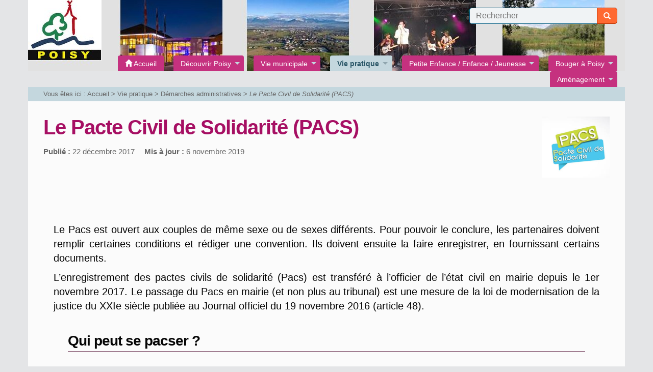

--- FILE ---
content_type: text/html; charset=utf-8
request_url: https://www.poisy.fr/Le-Pacte-Civil-de-Solidarite-PACS
body_size: 8683
content:
	
	<!doctype html>
<html class="no-js" lang="fr">
	<head>
		<meta charset="utf-8">
		
		<meta http-equiv="x-ua-compatible" content="ie=edge">
		<meta name="viewport" content="width=device-width, initial-scale=1">
	
	<link rel="icon" href="IMG/siteon0.jpg?1400623200" />
		
	
	<link rel="alternate" type="application/rss+xml" title="Syndiquer tout le site" href="spip.php?page=backend" />
	
	
<script type="text/javascript">/* <![CDATA[ */
var box_settings = {tt_img:true,sel_g:"a[type=\'image/jpeg\'],a[type=\'image/png\'],a[type=\'image/gif\'],.tuiles.diaporama > .tuile > a",sel_c:".mediabox",trans:"elastic",speed:"200",ssSpeed:"2500",maxW:"90%",maxH:"90%",minW:"400px",minH:"",opa:"0.9",str_ssStart:"Diaporama",str_ssStop:"Arrêter",str_cur:"{current}/{total}",str_prev:"Précédent",str_next:"Suivant",str_close:"Fermer",splash_url:""};
var box_settings_splash_width = "600px";
var box_settings_splash_height = "90%";
var box_settings_iframe = true;
/* ]]> */</script>
<!-- insert_head_css --><link rel='stylesheet' type='text/css' media='all' href='plugins-dist/jquery_ui/css/ui/jquery-ui.css' />
<link rel="stylesheet" href="plugins-dist/mediabox/colorbox/black-striped/colorbox.css" type="text/css" media="all" /><link rel='stylesheet' type='text/css' media='all' href='plugins-dist/porte_plume/css/barre_outils.css?1687782535' />
<link rel='stylesheet' type='text/css' media='all' href='local/cache-css/cssdyn-css_barre_outils_icones_css-9a2ca0a2.css?1688550854' />
<link rel="stylesheet" href="plugins/auto/portail74/public/squelettes/css/albums.css" type="text/css" /><script src="prive/javascript/jquery.js?1687782536" type="text/javascript"></script>

<script src="prive/javascript/jquery-migrate-3.0.1.js?1687782536" type="text/javascript"></script>

<script src="prive/javascript/jquery.form.js?1687782536" type="text/javascript"></script>

<script src="prive/javascript/jquery.autosave.js?1687782536" type="text/javascript"></script>

<script src="prive/javascript/jquery.placeholder-label.js?1687782536" type="text/javascript"></script>

<script src="prive/javascript/ajaxCallback.js?1687782536" type="text/javascript"></script>

<script src="prive/javascript/js.cookie.js?1687782536" type="text/javascript"></script>

<script src="prive/javascript/jquery.cookie.js?1687782536" type="text/javascript"></script>

<script src="plugins-dist/jquery_ui/prive/javascript/ui/jquery-ui.js?1687782535" type="text/javascript"></script>
<!-- insert_head -->
	<script src="plugins-dist/mediabox/javascript/jquery.colorbox.js?1687782535" type="text/javascript"></script>
	<script src="plugins-dist/mediabox/javascript/spip.mediabox.js?1687782535" type="text/javascript"></script><script type='text/javascript' src='plugins-dist/porte_plume/javascript/jquery.markitup_pour_spip.js?1687782535'></script>
<script type='text/javascript' src='plugins-dist/porte_plume/javascript/jquery.previsu_spip.js?1687782535'></script>
<script type='text/javascript' src='local/cache-js/jsdyn-javascript_porte_plume_start_js-4adb18ad.js?1688550854'></script>
<script type="text/javascript" src="plugins/auto/palette/v4.0.11/lib/tinyColorPicker/colors.js"></script>
<script type="text/javascript" src="plugins/auto/palette/v4.0.11/lib/tinyColorPicker/jqColorPicker.js"></script>
<script type="text/javascript" src="plugins/auto/palette/v4.0.11/javascript/palette.js"></script>

<!-- Debut CS -->
<style type="text/css">
<!--/*--><![CDATA[/*><!--*/
/* Par defaut : enveloppe_mails = -1 */

/*]]>*/-->
</style>
<!-- Fin CS -->


<!-- Debut CS -->
<script type="text/javascript"><!--
var cs_prive=window.location.pathname.match(/\/ecrire\/$/)!=null;
jQuery.fn.cs_todo=function(){return this.not('.cs_done').addClass('cs_done');};
var cs_init = function() {
	/* optimisation : 'IF(1)' */ if(!cs_prive) jQuery("a.spip_out,a.spip_url,a.spip_glossaire",this).attr("target", "_blank"); 
}
if(typeof onAjaxLoad=='function') onAjaxLoad(cs_init);
if(window.jQuery) {
var cs_sel_jQuery='';
var cs_CookiePlugin="prive/javascript/jquery.cookie.js";
jQuery(document).ready(function(){
	cs_init.apply(document);
});
}
// --></script>

<!-- Fin CS -->


<!-- début de : ckeditor_insert_head -->
<link rel='stylesheet' href='plugins/auto/ckeditor/v1.2.6/css/cked-editor.css' type='text/css' />

	<script type="application/javascript" src="https://www.poisy.fr/plugins/auto/ckeditor/v1.2.6/lib/ckeditor/ckeditor.js?1686210438"></script>
	<script type="application/javascript">CKEDITOR.config.jqueryOverrideVal=true;</script>
	<script type="application/javascript" src="https://www.poisy.fr/plugins/auto/ckeditor/v1.2.6/lib/ckeditor/adapters/jquery.js?1686210438"></script>
	<script type="application/javascript" src="local/cache-js/jsdyn-ckeditor4spip_js-92aca173.js?1688550854"></script>
	<script type="application/javascript">
$(document).ready(function(){
	function loadCKEditor() {
		// la configuration de ckeditor :
		CKEDITOR.ckeditorpath="https:\/\/www.poisy.fr\/plugins\/auto\/ckeditor\/v1.2.6\/lib\/ckeditor\/ckeditor.js";
		CKEDITOR.spipurl="https:\/\/www.poisy.fr\/spip.php";
		CKEDITOR.ckpreferedversion='4.19.1';
		CKEDITOR.ckeditmode='spip';
		CKEDITOR.ckConfig = {"minwidth":828,"vignette":200,"filebrowserSpipdocBrowseUrl":"https:\/\/www.poisy.fr\/spip.php?page=select_documents","format_tags":"h3;pre","format_h3":{"element":"h3","attributes":{"class":"spip"}},"format_pre":{"element":"pre","attributes":{"class":"spip"}},"forcePasteAsPlainText":true,"toolbar_SpipFull":[["Cut","Copy","Paste","PasteText"],["SpellChecker","Scayt"],["Undo","Redo"],["Find","Replace"],["SelectAll","RemoveFormat"],["Bold","Italic","Underline","Strike"],["Subscript","Superscript"],["NumberedList","BulletedList","Outdent","Indent"],["JustifyLeft","JustifyCenter","JustifyRight","JustifyBlock"],"\/",["Spip","Link","Unlink","Anchor"],["SpipModeles"],["Table","HorizontalRule","SpecialChar"],["Styles","Format","Font","FontSize"],["TextColor","BGColor"],["Maximize","About"]],"toolbar_SpipBasic":[["Cut","Copy","PasteText","-","Bold","Italic","Underline","-","NumberedList","BulletedList","-","Spip","Link","Unlink","-","About"]],"toolbar":"SpipFull","uiColor":"#f5f5f5","language":"fr","contentsCss":["https:\/\/www.poisy.fr\/prive\/spip_style.css?1687782536","https:\/\/www.poisy.fr\/plugins\/auto\/ckeditor\/v1.2.6\/css\/cked-editor.css?1686210438"],"font_names":"serif;sans serif;monospace;cursive;fantasy","filebrowserBrowseUrl":"https:\/\/www.poisy.fr\/spip.php?page=filebrowser&type=files","filebrowserImageBrowseLinkUrl":"https:\/\/www.poisy.fr\/spip.php?page=filebrowser&type=files","filebrowserImageBrowseUrl":"https:\/\/www.poisy.fr\/spip.php?page=filebrowser&type=images","filebrowserFlashBrowseUrl":"https:\/\/www.poisy.fr\/spip.php?page=filebrowser&type=flash","filebrowserUploadUrl":"https:\/\/www.poisy.fr\/spip.php?page=filebrowser&type=files&mode=direct","filebrowserImageUploadUrl":"https:\/\/www.poisy.fr\/spip.php?page=filebrowser&type=images&mode=direct","filebrowserFlashUploadUrl":"https:\/\/www.poisy.fr\/spip.php?page=filebrowser&type=flash&mode=direct","filebrowserWindowWidth":682,"filebrowserWindowHeight":500,"extraPlugins":"spip,spipmodeles","loadExtraPlugins":{"spip":"https:\/\/www.poisy.fr\/plugins\/auto\/ckeditor\/v1.2.6\/ckeditor-plugin\/spip\/","spipmodeles":"https:\/\/www.poisy.fr\/plugins\/auto\/ckeditor\/v1.2.6\/ckeditor-plugin\/spipmodeles\/"},"colorButton_enableMore":false,"height":500,"scayt_autoStartup":true,"scayt_sLang":"fr_FR","resize_enabled":true,"entities":false,"skin":"moono-lisa","enterMode":1,"shiftEnterMode":2,"stylesCombo_stylesSet":"spip-styles:https:\/\/www.poisy.fr\/spip.php?page=spip-styles.js","removeDialogTabs":"link:advanced","fontSize_sizes":"8\/8px;9\/9px;10\/10px;11\/11px;12\/12px;14\/14px;16\/16px;18\/18px;20\/20px;22\/22px;24\/24px;26\/26px;28\/28px;36\/36px;48\/48px;72\/72px","dialog_startupFocusTab":true,"readOnly":false,"spip_contexte":{"id":null,"type":null},"forceEnterMode":true,"removePlugins":"blockquote,div,docprops,flash,iframe,image2,newpage,pagebreak,pastefromword,placeholder,preview,print,save,showblocks,smiley,sourcearea,templates,uicolor,forms,devtools","allowedContent":true,"fullPage":false};

		var ajaxload=[{"0":"#formulaire_forum textarea[name=texte]","1":"Basic","3":"54c01556b8a644870e0ec01f26dd1541"},{"0":"textarea.crayon-active","1":"Full","3":"1c62eb7851e9eaf12196e323a2b31960"}];
		CKEDITOR.instances = [] ; // normalement aucune instances de CKEDITOR n'est valide à cet instant, on les vide.
		fullInitCKEDITOR(ajaxload) ;
	}

	if(typeof onAjaxLoad == 'function') onAjaxLoad(loadCKEditor);
	loadCKEditor();
}) ;

	</script>
<!-- fin de : ckeditor_insert_head -->

	
	<link href="plugins/auto/portail74/public/squelettes/css/normalize.css" rel="stylesheet">
	<link href="plugins/auto/portail74/public/squelettes/bootstrap/css/bootstrap.min.css" rel="stylesheet">
	<link href="plugins/auto/portail74/public/squelettes/bootstrap/css/bootstrap-theme.min.css" rel="stylesheet">
	
	
	<script src="plugins/auto/portail74/public/squelettes/js/hoverIntent.js"></script>
	<script src="plugins/auto/portail74/public/squelettes/js/superfish.min.js"></script>
	
	<script src="plugins/auto/portail74/public/squelettes/js/jquery.cycle2.min.js"></script>
	<script src="plugins/auto/portail74/public/squelettes/js/jquery.cycle2.carousel.min.js"></script>
	
	<script src="plugins/auto/portail74/public/squelettes/js/modernizr-2.8.3.min.js"></script>
	
	<link href="spip.php?page=portail74.css" rel="stylesheet">
	
	<script src="plugins/auto/portail74/public/squelettes/js/portail74.js" type="text/javascript"></script>	
	<title>Le Pacte Civil de Solidarit&#233; (PACS) - Poisy</title>
	<meta name="description" content="Le pacte civil de solidarit&#233; (Pacs) est un contrat conclu entre 2 personnes majeures, de sexe diff&#233;rent ou de m&#234;me sexe, pour organiser leur vie commune." />
	
</head>
<body>
	
	<header class="header">
	<div class="container">
		
		<h1>
			<a href="Francais">
				<img class='spip_logo spip_logos' alt="" src="local/cache-vignettes/L109xH100/siteon0-044cf.jpg?1687782632" width='109' height='100' />
				<span>
					<strong>Poisy</strong>
					<em>le village nature</em>
				</span>
			</a>
		</h1>
		
		
		
		<div class="haut">
			
			
			
			
			<form action="spip.php?page=recherche" method="get" class="formrecherche formulaire_spip">
	<input name="page" value="recherche" type="hidden"
/>
	
	<input 
		type="text" class="text"
		size="80" accesskey="4"
		autocapitalize="off" autocorrect="off"
		name="recherche" id="recherche"
		placeholder="Rechercher" value="" />
	<button type="submit" class="button">
		<span class="glyphicon glyphicon-search"></span>
		<span class="text">Recherche</span>
	</button>
</form>			
		</div>
		
		<nav class="header">
	<h2>Navigation</h2>
	
	<span class="sommaire_button"></span>
	<ul class="sommaire">
		
		<li class="accueil off">
			<a href="Francais" class="off premier">
				<span class="glyphicon glyphicon-home"></span>
				<span class="text">
				Accueil
				</span>
			</a>
		</li>
		
		
		
		<li class="off">
			<a href="Decouvrir-Poisy" 
				class="off pere">
				<span>
				Découvrir Poisy
				</span>
			</a>
				
				
				
				<ul>
					
					<li class="off">
						<a href="Poisy-le-Village-Nature" 
							class="off ">
							<span>
							Poisy, le Village Nature
							</span>
						</a>
						
						
					</li>
					
					
					
					
					<li class="off">
						<a href="Decouvrir-Poisy-par-ses-sentiers" class="off">
							<span>
							Découvrir Poisy par ses sentiers
							</span>
						</a>
					</li>
					
					<li class="off">
						<a href="Plan-des-parkings" class="off">
							<span>
							Plan de la commune
							</span>
						</a>
					</li>
					
					<li class="off">
						<a href="Tourisme-et-loisirs-592" class="off">
							<span>
							Tourisme et loisirs
							</span>
						</a>
					</li>
					
					<li class="off">
						<a href="Poisy-jumelee-avec-Pisogne-Italie" class="off">
							<span>
							Poisy jumelée avec Pisogne (Italie)
							</span>
						</a>
					</li>
					
					<li class="off">
						<a href="DeclaLoc" class="off">
							<span>
							DéclaLoc 
							</span>
						</a>
					</li>
					
				</ul>
				
				
			
		</li>
				
		
		
		<li class="off">
			<a href="Vie-municipale" 
				class="off pere">
				<span>
				Vie municipale
				</span>
			</a>
				
				
				
				<ul>
					
					<li class="off">
						<a href="La-mairie-262" 
							class="off ">
							<span>
							La mairie
							</span>
						</a>
						
						
					</li>
					
					<li class="off">
						<a href="Publication-des-actes" 
							class="off ">
							<span>
							Publication des actes administratifs
							</span>
						</a>
						
						
					</li>
					
					<li class="off">
						<a href="Organisation-et-transparence-de-la" 
							class="off ">
							<span>
							Organisation et transparence de la vie municipale
							</span>
						</a>
						
						
					</li>
					
					<li class="off">
						<a href="Bulletins-municipaux" 
							class="off ">
							<span>
							Bulletins municipaux
							</span>
						</a>
						
						
					</li>
					
					<li class="off">
						<a href="La-commune-dans-l-agglomeration" 
							class="off ">
							<span>
							La commune dans l&#8217;agglomération annécienne
							</span>
						</a>
						
						
					</li>
					
					<li class="off">
						<a href="Les-marches-publics" 
							class="off ">
							<span>
							Marchés publics
							</span>
						</a>
						
						
					</li>
					
					<li class="off">
						<a href="Offres-d-emploi" 
							class="off ">
							<span>
							Offres d&#8217;emploi
							</span>
						</a>
						
						
					</li>
					
					
					
					
				</ul>
				
				
			
		</li>
				
		
		
		<li class="on current">
			<a href="Vie-pratique" 
				class="on current pere">
				<strong>
				Vie pratique
				</strong>
			</a>
				
				
				
				<ul>
					
					<li class="on current">
						<a href="Demarches-administratives-225" 
							class="on ">
							<strong>
							Démarches administratives
							</strong>
						</a>
						
						
					</li>
					
					<li class="off">
						<a href="Police-Municipale" 
							class="off ">
							<span>
							Police Municipale
							</span>
						</a>
						
						
					</li>
					
					<li class="off">
						<a href="Actions-sociales" 
							class="off ">
							<span>
							Actions sociales et Seniors 
							</span>
						</a>
						
						
					</li>
					
					<li class="off">
						<a href="Le-Cimetiere" 
							class="off ">
							<span>
							Le Cimetière
							</span>
						</a>
						
						
					</li>
					
					<li class="off">
						<a href="Prevention-et-Securite" 
							class="off ">
							<span>
							Prévention et Sécurité
							</span>
						</a>
						
						
					</li>
					
					
					
					
					<li class="off">
						<a href="Location-de-salles-communales" class="off">
							<span>
							Location de salles communales
							</span>
						</a>
					</li>
					
					<li class="off">
						<a href="BUREAU-DE-POSTE-DE-POISY-976" class="off">
							<span>
							BUREAU DE POSTE DE POISY
							</span>
						</a>
					</li>
					
					<li class="off">
						<a href="Transports-609" class="off">
							<span>
							Transports
							</span>
						</a>
					</li>
					
				</ul>
				
				
			
		</li>
				
		
		
		<li class="off">
			<a href="Enfance-Jeunesse" 
				class="off pere">
				<span>
				Petite Enfance / Enfance / Jeunesse
				</span>
			</a>
				
				
				
				<ul>
					
					<li class="off">
						<a href="Petite-enfance" 
							class="off ">
							<span>
							Petite enfance
							</span>
						</a>
						
						
					</li>
					
					<li class="off">
						<a href="Vie-scolaire" 
							class="off ">
							<span>
							Vie scolaire
							</span>
						</a>
						
						
					</li>
					
					<li class="off">
						<a href="Services-periscolaires" 
							class="off ">
							<span>
							Services périscolaires
							</span>
						</a>
						
						
					</li>
					
					<li class="off">
						<a href="Activites-extrascolaires" 
							class="off ">
							<span>
							Activités extrascolaires
							</span>
						</a>
						
						
					</li>
					
					<li class="off">
						<a href="Le-Conseil-Municipal-des-Enfants-288" 
							class="off ">
							<span>
							Le Conseil Municipal des Enfants
							</span>
						</a>
						
						
					</li>
					
					<li class="off">
						<a href="Projets-educatifs" 
							class="off ">
							<span>
							Projets éducatifs
							</span>
						</a>
						
						
					</li>
					
					
					
					
				</ul>
				
				
			
		</li>
				
		
		
		<li class="off">
			<a href="Bouger-a-Poisy" 
				class="off pere">
				<span>
				Bouger à Poisy
				</span>
			</a>
				
				
				
				<ul>
					
					<li class="off">
						<a href="Le-Podium" 
							class="off ">
							<span>
							Le Podium
							</span>
						</a>
						
						
					</li>
					
					<li class="off">
						<a href="Bibliotheque" 
							class="off ">
							<span>
							Bibliothèque
							</span>
						</a>
						
						
					</li>
					
					<li class="off">
						<a href="Ecole-de-Musique" 
							class="off ">
							<span>
							Ecole de Musique
							</span>
						</a>
						
						
					</li>
					
					<li class="off">
						<a href="Evenements-culturels-et-festifs" 
							class="off ">
							<span>
							Evenements culturels et festifs
							</span>
						</a>
						
						
					</li>
					
					<li class="off">
						<a href="Vie-associative" 
							class="off ">
							<span>
							Vie associative
							</span>
						</a>
						
						
					</li>
					
					
					
					
				</ul>
				
				
			
		</li>
				
		
		
		<li class="off">
			<a href="Amenagement" 
				class="off pere">
				<span>
				Aménagement
				</span>
			</a>
				
				
				
				<ul>
					
					<li class="off">
						<a href="Urbanisme" 
							class="off ">
							<span>
							Urbanisme
							</span>
						</a>
						
						
					</li>
					
					<li class="off">
						<a href="Environnement" 
							class="off ">
							<span>
							Environnement
							</span>
						</a>
						
						
					</li>
					
					<li class="off">
						<a href="Actualites-amenagement" 
							class="off ">
							<span>
							Actualités aménagement /environnement 
							</span>
						</a>
						
						
					</li>
					
					<li class="off">
						<a href="Services-Techniques" 
							class="off ">
							<span>
							Services Techniques
							</span>
						</a>
						
						
					</li>
					
					<li class="off">
						<a href="Economie" 
							class="off ">
							<span>
							Economie
							</span>
						</a>
						
						
					</li>
					
					
					
					
				</ul>
				
				
			
		</li>
				
		
		
		
		
		
		
		
		
		
	</ul>
	
	
</nav>		
		<div class="slide_list">
			 <div class="slide slide_1"></div> 
			 <div class="slide slide_2"></div> 
			 <div class="slide slide_3"></div> 
			
			
		</div>
		
	</div>
</header>	
	<article>
		
		<!-- debut_surligneconditionnel -->


		<header class="entete">
			
			<p class="container arborescence">
	
	<strong>Vous êtes ici :  </strong>
	<a href="Francais">Accueil</a> &gt;

	
	
		
			
			<a href="Vie-pratique">Vie pratique</a> &gt;
			
		
			
			<a href="Demarches-administratives-225">Démarches administratives</a> &gt;
			
		
		<em>Le Pacte Civil de Solidarité (PACS)</em>
	

</p>			
			<div class="container">
				
				<img class='spip_logo spip_logos' alt="" src="local/cache-vignettes/L133xH120/arton623-6d0a9.png?1687788882" width='133' height='120' />
				
				
				<h2>
					<span class="crayon article-titre-623 ">Le Pacte Civil de Solidarité (PACS)</span>
				</h2>
				
				
				
					
				
					<ul class="dates">
						<li><strong>Publi&eacute; :</strong>
							22 décembre 2017</li>
						 
							<li><strong>Mis &agrave; jour :</strong>
								6 novembre 2019</li>
						
					</ul><!-- fin de .dates -->
					
					
				
				
				
				
			</div>
		</header>
		
		
		
		
		
		
		
		<section class="contenu">
			<div class="container">
				<div class="crayon article-texte-623 texte"><p>Le Pacs est ouvert aux couples de même sexe ou de sexes différents. Pour pouvoir le conclure, les partenaires doivent remplir certaines conditions et rédiger une convention. Ils doivent ensuite la faire enregistrer, en fournissant certains documents.</p>
<p>L&#8217;enregistrement des pactes civils de solidarité (Pacs) est transféré à l&#8217;officier de l&#8217;état civil en mairie depuis le 1er novembre 2017. Le passage du Pacs en mairie (et non plus au tribunal) est une mesure de la loi de modernisation de la justice du XXIe siècle publiée au Journal officiel du 19 novembre 2016 (article 48).</p>
<h3><span>Qui peut se pacser&nbsp;?</span></h3>
<p>Les futurs partenaires&nbsp;:<br class='autobr' />
•doivent être majeurs (le partenaire étranger doit avoir l&#8217;âge de la majorité fixée par son pays),<br class='autobr' />
•doivent être juridiquement capables (un majeur sous curatelle ou tutelle peut se pacser sous conditions),<br class='autobr' />
•ne doivent pas être déjà mariés ou pacsés,<br class='autobr' />
•ne doivent pas avoir entre eux de liens familiaux directs.</p>
<h3><span>Où et comment se pacser&nbsp;?</span></h3>
<p>Depuis le 01 novembre 2017, la déclaration conjointe de Pacs peut être enregistrer soit dans la mairie de la commune de résidence commune, soit chez un notaire.</p>
<p>Pour une demande l&#8217;enregistrement de la déclaration conjointe du Pacs en mairie de Poisy&nbsp;:</p>
<p><span class="spip_puce"><span>-&nbsp;</span></span>&nbsp;<strong>Remise du dossier de Pacs</strong>&nbsp;:  Se présenter en mairie ou contacter le service État Civil au 04.50.46.20.11 ou <a href="mailto:etat-civil@poisy.fr" class='spip_mail'>par mail</a> pour que l&#8217;Officier d&#8217;Etat Civil vous remette un dossier avec les formulaires et pièces à fournir en fonction de votre situation (la présence conjointe des futurs partenaires n&#8217;est pas nécessaire à ce stade de la procédure). Une date de signature de Pacs sera également fixée à cette occasion.</p>
<p>Les formulaires Cerfa et <a href="https://www.formulaires.modernisation.gouv.fr/gf/getNotice.do?cerfaNotice=52176&amp;cerfaFormulaire=15725" class='spip_out' rel='external'>les notices explicatives</a> pour la <a href="https://www.service-public.fr/particuliers/vosdroits/R48755" class='spip_out' rel='external'>"Convention de Pacs" (cerfa n&#176;&nbsp;15726*02)</a>  et la <a href="https://www.formulaires.modernisation.gouv.fr/gf/cerfa_15725.do" class='spip_out' rel='external'>"Déclaration conjointe de PACS " (cerfa n&#176;&nbsp;15725*02)</a> sont également en ligne.</p>
<p><span class="spip_puce"><span>-&nbsp;</span></span>&nbsp;<strong>Dépôt du dossier complet en mairie</strong>&nbsp;: Le dossier complet (déclaration, convention, documents originaux et copies) devra être transmis au service Etat Civil au minimum 10 jours avant la date fixée pour l&#8217;enregistrement du Pacs.</p>
<p><span class="spip_puce"><span>-&nbsp;</span></span>&nbsp;<strong>Enregistrement du Pacs</strong>&nbsp;: Le jour de l&#8217;enregistrement, les futurs partenaires devront obligatoirement se présenter en personne et ensemble à l&#8217;officier d&#8217;état civil de la mairie, munis des documents originaux et de leur pièce d&#8217;identité en cours de validité (A noter qu&#8217;aucune cérémonie ne sera organisée pour l&#8217;enregistrement d&#8217;un Pacs).</p>
<h3><span>La Convention de Pacs</span></h3>
<p>Les futurs partenaires doivent rédiger et signer une convention. Elle peut également être rédigée par un notaire. La convention doit être rédigée en Français et comporter la signature des 2 partenaires. Elle peut simplement constater l&#8217;engagement et la volonté d&#8217;être liés par un Pacs.<br class='autobr' />
Elle doit au minimum obligatoirement mentionner la référence à la loi instituant le Pacs&nbsp;: &#171;&nbsp;Nous, X et Y, concluons un pacte civil de solidarité régi par les dispositions de la loi du 15 novembre 1999 modifiée et les articles 515-1 à 515-7 du code civil.&nbsp;&#187;<br class='autobr' />
La convention peut être plus complète et préciser les conditions de participation de chacun à la vie commune (régime de l&#8217;indivision...).<br class='autobr' />
Les partenaires peuvent utiliser ou non une convention-type (<a href="https://www.service-public.fr/particuliers/vosdroits/R48755" class='spip_out' rel='external'>formulaire cerfa n&#176;&nbsp;15726*02</a>).<br class='autobr' />
<i>L&#8217;officier d&#8217;Etat Civil n&#8217;est pas compétent pour répondre aux questions concernant la rédaction des conditions de la convention de Pacs. Les futurs partenaires devront pour cela s&#8217;adresser à un notaire.<br class='autobr' />
A noter qu&#8217;une seule convention sera rédigée pour les 2 partenaires. Cette convention sera enregistrée en mairie qui ne conservera ni l&#8217;original ni aucune copie de cette convention. L&#8217;attention des futurs partenaires est donc attirée sur la nécessité de bien conserver cette convention.</i></p>
<h3><span>Modification du Pacs</span></h3>
<p>Les personnes liées par un Pacs peuvent souhaiter modifier les conditions d’organisation de leur vie commune. Elles doivent dans ce cas rédiger ou faire rédiger une convention modificative de leur Pacs initial, puis la faire enregistrer. La modification du Pacs ne prend effet entre les partenaires qu&#8217;une fois les formalités d&#8217;enregistrement accomplies. <a href="https://www.service-public.fr/particuliers/vosdroits/F1619" class='spip_out' rel='external'>Modalités de modification d&#8217;un Pacs</a></p>
<p><span class="spip_puce"><span>-&nbsp;</span></span>&nbsp;<i>Pacs initial devant le tribunal d&#8217;instance</i><br class='autobr' />
Les partenaires, qui ont fait enregistrer leur déclaration initiale de Pacs auprès du greffe d&#8217;un tribunal d&#8217;instance, doivent s&#8217;adresser à l&#8217;état civil de la commune du lieu du greffe du tribunal d&#8217;instance où a été enregistré la convention initiale (ainsi pour les Pacs enregistrés au tribunal d&#8217;instance d&#8217;Annecy, il faudra s&#8217;adresser à la mairie d&#8217;Annecy).</p>
<p><span class="spip_puce"><span>-&nbsp;</span></span>&nbsp;<i>Pacs initial devant la mairie</i><br class='autobr' />
Les partenaires, qui ont fait enregistrer leur déclaration initiale de Pacs auprès d&#8217;une mairie ( à compter du 01/11/17), doivent s&#8217;adresser au même bureau d&#8217;état civil.</p>
<p><span class="spip_puce"><span>-&nbsp;</span></span>&nbsp;<i>Pacs initial devant le notaire</i><br class='autobr' />
Les partenaires, qui ont fait enregistrer leur déclaration initiale de Pacs auprès d&#8217;un notaire, doivent s&#8217;adresser à ce même notaire.</p>
<h3><span>Dissolution d&#8217;un Pacs</span></h3>
<p><a href="https://www.service-public.fr/particuliers/vosdroits/F1620" class='spip_out' rel='external'>Les modalités de dissolution du Pacs dépendent de la situation (séparation, mariage ou décès)</a>.<br class='autobr' />
Le lieu d&#8217;enregistrement de la dissolution du pacs dépendra du lieu de l&#8217;enregistrement du Pacs (Tribunal d&#8217;Instance, mairie ou notaire => voir article précédent sur "modification du Pacs).</p></div>
			</div>
		</section>
		
		
		
		
		
		
		
		
		
		
		
		
		
		
		
		
		
		
		
		
		
		
		
		
		
		<!-- finde_surligneconditionnel-->
		
	</article>
	
	<footer>
	<div class="container">
		
		
		
		<div class="liste_elements row">
			
			
			
			
			<div class="element col-md-3">
				<h3 class="titre off">
					<a href="Francais">
						<span class="text">
						Accueil
						</span>
					</a>
				</h3>
				
				<ul class="plan">
					
					
					
					
					<li class="off">
						<a href="Mentions-Legales">
							<span>
							Mentions Légales
							</span>
						</a>
					</li>
					
					<li class="off">
						<a href="Nous-contacter">
							<span>
							Nous contacter
							</span>
						</a>
					</li>
					
					
					<li class="off">
						<a href="spip.php?page=recherche&amp;lang=fr">
							<span>
							Rechercher
							</span>
						</a>
					</li>
					<li class="off">
						<a href="spip.php?page=plan&amp;lang=fr">
							<span>
							Plan du site
							</span>
						</a>
					</li>
					<li class="admin off">
						<a href="http://www.poisy.fr/ecrire/">
							<span>
							Espace privé
							</span>
						</a>
					</li>
				</ul>
			</div>
			
			
			
			
						
						
						
						
						
			
			
			
			
			
			
			
			
			<div class="element col-md-3">
				<h3 class="titre off">
					<a href="Decouvrir-Poisy">
						<span>
						Découvrir Poisy
						</span>
					</a>
				</h3>
				
				
				<ul class="plan">
					
					
					
					<li><a href="Poisy-le-Village-Nature">Poisy, le Village Nature</a></li>
					
					
					
					
					<li><a href="Decouvrir-Poisy-par-ses-sentiers">Découvrir Poisy par ses sentiers</a></li>
					
					<li><a href="Plan-des-parkings">Plan de la commune</a></li>
					
					<li><a href="Tourisme-et-loisirs-592">Tourisme et loisirs</a></li>
					
					<li><a href="Poisy-jumelee-avec-Pisogne-Italie">Poisy jumelée avec Pisogne (Italie)</a></li>
					
					<li><a href="DeclaLoc">DéclaLoc </a></li>
					
				
				</ul>
			</div>
			
			<div class="element col-md-3">
				<h3 class="titre off">
					<a href="Vie-municipale">
						<span>
						Vie municipale
						</span>
					</a>
				</h3>
				
				
				<ul class="plan">
					
					
					
					<li><a href="La-mairie-262">La mairie</a></li>
					
					<li><a href="Publication-des-actes">Publication des actes administratifs</a></li>
					
					<li><a href="Organisation-et-transparence-de-la">Organisation et transparence de la vie municipale</a></li>
					
					<li><a href="Bulletins-municipaux">Bulletins municipaux</a></li>
					
					<li><a href="La-commune-dans-l-agglomeration">La commune dans l&#8217;agglomération annécienne</a></li>
					
					<li><a href="Les-marches-publics">Marchés publics</a></li>
					
					<li><a href="Offres-d-emploi">Offres d&#8217;emploi</a></li>
					
					
					
					
				
				</ul>
			</div>
			
			<div class="element col-md-3">
				<h3 class="titre on">
					<a href="Vie-pratique">
						<strong>
						Vie pratique
						</strong>
					</a>
				</h3>
				
				
				<ul class="plan">
					
					
					
					<li><a href="Demarches-administratives-225">Démarches administratives</a></li>
					
					<li><a href="Police-Municipale">Police Municipale</a></li>
					
					<li><a href="Actions-sociales">Actions sociales et Seniors </a></li>
					
					<li><a href="Le-Cimetiere">Le Cimetière</a></li>
					
					<li><a href="Prevention-et-Securite">Prévention et Sécurité</a></li>
					
					
					
					
					<li><a href="Location-de-salles-communales">Location de salles communales</a></li>
					
					<li><a href="BUREAU-DE-POSTE-DE-POISY-976">BUREAU DE POSTE DE POISY</a></li>
					
					<li><a href="Transports-609">Transports</a></li>
					
				
				</ul>
			</div>
			
			<div class="element col-md-3">
				<h3 class="titre off">
					<a href="Enfance-Jeunesse">
						<span>
						Petite Enfance / Enfance / Jeunesse
						</span>
					</a>
				</h3>
				
				
				<ul class="plan">
					
					
					
					<li><a href="Petite-enfance">Petite enfance</a></li>
					
					<li><a href="Vie-scolaire">Vie scolaire</a></li>
					
					<li><a href="Services-periscolaires">Services périscolaires</a></li>
					
					<li><a href="Activites-extrascolaires">Activités extrascolaires</a></li>
					
					<li><a href="Le-Conseil-Municipal-des-Enfants-288">Le Conseil Municipal des Enfants</a></li>
					
					<li><a href="Projets-educatifs">Projets éducatifs</a></li>
					
					
					
					
				
				</ul>
			</div>
			
			<div class="element col-md-3">
				<h3 class="titre off">
					<a href="Bouger-a-Poisy">
						<span>
						Bouger à Poisy
						</span>
					</a>
				</h3>
				
				
				<ul class="plan">
					
					
					
					<li><a href="Le-Podium">Le Podium</a></li>
					
					<li><a href="Bibliotheque">Bibliothèque</a></li>
					
					<li><a href="Ecole-de-Musique">Ecole de Musique</a></li>
					
					<li><a href="Evenements-culturels-et-festifs">Evenements culturels et festifs</a></li>
					
					<li><a href="Vie-associative">Vie associative</a></li>
					
					
					
					
				
				</ul>
			</div>
			
			<div class="element col-md-3">
				<h3 class="titre off">
					<a href="Amenagement">
						<span>
						Aménagement
						</span>
					</a>
				</h3>
				
				
				<ul class="plan">
					
					
					
					<li><a href="Urbanisme">Urbanisme</a></li>
					
					<li><a href="Environnement">Environnement</a></li>
					
					<li><a href="Actualites-amenagement">Actualités aménagement /environnement </a></li>
					
					<li><a href="Services-Techniques">Services Techniques</a></li>
					
					<li><a href="Economie">Economie</a></li>
					
					
					
					
				
				</ul>
			</div>
			
			
			
			
			
			
			<div class="element crayon article-texte-815 col-md-3">
				<h3><span>MAIRIE DE POISY
<p>75 route d&#8217;Annecy<br class='autobr' />
74330 POISY</p>
<p>04.50.46.20.11<br class='autobr' />
accueil@poisy.fr</span></p>
</h3>
			</div>
			
			<div class="element crayon article-texte-102 col-md-3">
				<center><script charset='UTF-8' src='https://www.meteofrance.com/mf3-rpc-portlet/rest/vignettepartenaire/742130/type/VILLE_FRANCE/size/PORTRAIT_VIGNETTE' type='text/javascript'></script></center>
			</div>
			
			
			
		</div>
		
		
		
	</div>
</footer>	
</body>
</html>


--- FILE ---
content_type: text/css
request_url: https://www.poisy.fr/plugins/auto/portail74/public/squelettes/css/portail74_contenu.css
body_size: 1672
content:
header.entete {
	background: #f9f4d4;
}
header.entete .container {
	padding: 15px 30px;
	background: #ffe3c5;
	font-size: 1.1em;
}

header.entete h2 {
	margin: 15px 0;
}
header.entete h2 img,
header.entete .spip_logo {
	float: right;
	margin: 0 0 8px 15px;
}
@media (max-width: 768px) {
	header.entete h2 img,
	header.entete .spip_logo {
		float: none;
		margin: 15px 0 !important;
		display: block;
	}
}
header.entete .spip_logo {
	margin: 15px 0 8px 15px;
}
header.entete h2 span {
	display: block;
}
header.entete p.surtitre,
header.entete p.soustitre {
	margin: 15px 0 -15px;
	font-size: 1.1em;
	color: #6d9bad;
}
header.entete p.soustitre {
	margin: -15px 0 10px;
}
header.entete p.soustitre label {
	font-weight: normal;
}
header.entete .dates {
	margin: 5px 0;
	padding: 0;
	font-size: .7em;
	list-style: none;
}
header.entete .dates li {
	display: inline;
	margin: 0;
	padding: 0;
}
header.entete .dates li:last-child {
	margin: 0 0 0 15px;
}
header.entete .chapo {
	margin: 20px 5px 20px;
	padding: 20px 25px;
	background: #fff5ea;
	font-size: 1.1em;
}
header.entete .chapo p {
	text-align: justify;
}
header.entete .formrecherche.formulaire_spip {
	margin: 0;
}

/****************************** HEADER > arborescence ******************************/
header.entete .container.arborescence {
	margin: 0 auto;
	padding: 5px 30px;
	font-size: 0.65em;
	background: #ffe3c5;
	color: #666;
}
header.entete .container.arborescence a {
	text-decoration: none;
	color: #ff8f66;
}
header.entete .container.arborescence a:hover {
	color: #000;
}
header.entete .container.arborescence strong {
	font-weight: normal;
}

/****************************** SECTION ******************************/
section {
	background: #fff5ea;
}
section .container {
	background: #ffe3c5;
	padding: 35px 15px;
}

section:nth-child(even) {
	background: #f8f9fb;
}
section:nth-child(even) .container {
	background: #ecf0f5;
}

section h2.titre_section {
	margin: .8em 15px .4em;
	padding: 0;
	width: 100%;
	text-align: left;
}
section h2.titre_section:first-child {
	margin-top: 0;
}

section .container .chapo,
section .container .texte,
section .container .lien,
section .container .ps,
section .container .notes {
	margin: 15px 20px;
	padding: 15px;
}
section .container .chapo p,
section .container .texte p,
section .container .lien p,
section .container .ps p,
section .container .notes p {
	text-align: justify;
}

section.lien h3.titre_section {
	margin: 0 15px;
	padding: 0 20px;
	border: 0;
}

/****************************** PAGINATION ******************************/
section p.pagination {
	margin: 1em 15px;
	text-align: right;
	color: #6d9bad;
}
section p.pagination.bas {
	margin-bottom: 0;
}
section p.pagination.haut {
	margin-top: 0;
}
section p.pagination strong,
section p.pagination a,
section p.pagination span:not(.pages) {
	padding: 6px 12px;
}
section p.pagination a {
	text-decoration: none;
}
section p.pagination a.on {
	color: #6d9bad;
}

/****************************** LISTE ELEMENTS ******************************/
.liste_elements .element .content {
	position: relative;
	background: #fff5ea;
	font-size: .7em;
}
section:nth-child(even) .liste_elements .element .content {
	background: #f8f9fb;
}
.liste_elements .element .content:after {
	display: table;
	content: " ";
	clear: both;
}
.liste_elements .element .content .evenement {
	position: absolute;
	bottom: 0;
	right: 0;
	padding: 1px 5px;
	background: #6d9bad;
	color: #fff;
	font-size: .8em;
}
.liste_elements .element .content .evenement:before {
	content: " ";
}
.liste_elements .element .content .titre {
	margin: 0 0 18px;
	padding: 0;
	border: 0;
	text-align: left;
}
.liste_elements .element .content .titre a {
	text-decoration: none;
}
.liste_elements .element .content .titre img {
	float: left;
	margin: 0 10px 5px 0;
	float: right;
	margin: 0 0 5px 10px;
}
.liste_elements .element .content .titre a {
	display: block;
}
.liste_elements .element .content .titre .soustitre {
	display: block;
	margin: 4px 0 0;
	font-size: .7em;
	font-style: normal;
	font-weight: normal;
	color: #6d9bad;
}
.liste_elements .element .content .descriptif {
	white-space: normal;
	text-align: justify;
}
.liste_elements .element .content *:last-child {
	margin-bottom: 0;
}

/****************************** LISTE ELEMENTS > sous liste ******************************/
.liste_elements .element .content ul.liste {
	margin: 1em 0 0;
	padding: 0 0 0 1.2em;
}
.liste_elements .element .content ul.liste li {
	margin:0;
	padding:0;
}
.liste_elements .element .content ul.liste li a {
	display: block;
	padding:.2em .4em;
	text-decoration: none;
}
.liste_elements .element .content ul.liste li:nth-child(odd) {
	background: #ffe3c5;
}
section:nth-child(even) .liste_elements .element .content ul.liste li:nth-child(odd) {
	background: #ecf0f5;
}


.liste_elements .element .content dl.liste {
	padding:0;
}
.liste_elements .element .content dl.liste dt {
	margin:0;
	padding: 10px 10px 3px 10px;
	font-size: 1.1em;
	font-weight: bold;
}
.liste_elements .element .content dl.liste dt .soustitre {
	display: block;
	font-size: .8em;
	color: #6d9bad;
}
.liste_elements .element .content dl.liste dd {
	margin: 0;
	padding: 0.1em 0.2em 0.6em 2em;
	padding: 3px 10px 10px 10px;
	text-align: justify;
	font-size: 0.9em;
}
.liste_elements .element .content dl.liste dt:nth-of-type(odd),
.liste_elements .element .content dl.liste dd:nth-of-type(odd) {
	background: #ffe3c5;
}
section:nth-child(even) .liste_elements .element .content dl.liste dt:nth-of-type(odd),
section:nth-child(even) .liste_elements .element .content dl.liste dd:nth-of-type(odd) {
	background: #ecf0f5;
}

/****************************** LISTE ELEMENTS > diaporama ******************************/
section.diaporama .container {
	padding: 25px 15px;
}
section.diaporama .tuiles.liste_elements.diaporama .tuile {
	padding: 10px;
	text-align: center;
}
.liste_elements.diaporama .tuile a,
.liste_elements.diaporama .tuile img {
	display: block;
}
.liste_elements.diaporama .tuile a {
	box-shadow: 0px 0px 4px #333;
}
.liste_elements.diaporama .tuile a:hover {
	box-shadow: 1px 1px 16px #333;
}

/****************************** FORUM ******************************/
section.forum .entete {
	position:relative;
	margin: 15px 20px;
	padding: 15px;
	}
section.forum .entete h2 {
	margin:0;
	padding:0;	
	font-size:1.6em;
	}
section.forum .entete h2 span {
	position:absolute;
	right:0;
	font-size:0.7em;
	font-weight:normal;
	}
section.forum .entete h2 span em {
	font-weight:bold;
	font-style:normal;
	}
	
section.forum .forum-repondre-message {
	margin:0;
	padding:0;
	text-align:right;
	font-size:0.9em;
	}
	
section.forum ul.forum {
	margin: 0 20px 15px;
	padding: 0 15px 15px;
	}
section.forum ul.forum ul {
	margin:0 0 0 30px;
	padding:0;
	border-left:1px solid #005b80;
	}
section.forum ul.forum li {
	margin:0 0 20px;
	padding:10px 0 0;
	list-style:none;
	}
section.forum ul.forum li li {
	margin:0 0 10px;
	}
	
section.forum ul.forum .entete {
	position:relative;
	padding: .6em;
	margin: 1em 0 0;
	background:#fff5ea;
	border:1px solid #005b80;
	border-width:1px 1px 0 1px;
	color:#295566;
	}
section:nth-child(even).forum ul.forum .entete {
	background:#f0f1f2;
	}
section.forum ul.forum li li .entete {
	border-width:1px 1px 0 0;
	}
section.forum ul.forum .entete h3 {
	margin:0;
	padding:0;
	font-size:1.2em;
	border:none;
	}
section.forum ul.forum .entete p {
	margin:0;
	padding:0 0 0 10px;
	font-size:0.8em;
	}
	
section.forum ul.forum .contenu {
	position:relative;
	padding: .6em;
	margin: 0;
	border:1px solid #005b80;
	border-width:0 1px 1px 1px;
	}
section.forum ul.forum li li .contenu {
	border-width:0 1px 1px 0;
	}
section.forum ul.forum .contenu .texte {
	margin:0;
	padding: 0;
	}

--- FILE ---
content_type: text/css; charset=utf-8
request_url: https://www.poisy.fr/spip.php?page=portail74_couleurs.css
body_size: 1661
content:

body {
	background-color:#E4E5E7;
	background-image:none;
	background-position: left top ;
	background-repeat:no-repeat;
	color:#050505;
}
h2 {
	color:#A60F63;
}
h3, h4, h5 {
	border-color:#885B74;
}
a {
	color:#050505;
}
a:hover {
	color:#666666;
}

hr {
	background-color:#885B74;
}

header.header {
	background-color:transparent;
	background-image:none;
	background-position: left center ;
	background-repeat:repeat-y;
	}
header.header .container,
header.header .container .slide_list .slide_1,
header.header .container .slide_list .slide_2,
header.header .container .slide_list .slide_3,
header.header .container .slide_list .slide_4,
header.header .container .slide_list .slide_5 {
	background-color:transparent;
	background-image:url(IMG/portail74/images/Poisy7.jpg);
	background-position: left top ;
	background-repeat:no-repeat;
	
	}
header.header h1 a,
header.header h1 a:hover {
	color:#030000;
}
header.header h1 a:hover {
	color:#3136ff;
}

header.header .container h1 img {
	 
		display:none;
	}


header.header .container h1 span strong {
	 
		display:none;
	}


header.header .container h1 span em {
	 
		display:none;
	}


header.header .container .slide_list .slide_2 {
	background-image:url(IMG/portail74/images/poisy8.jpg);
	}


header.header .container .slide_list .slide_3 {
	background-image:url(IMG/portail74/images/poisy9.jpg);
	}




header.header .langues a {
	background-color:#3114CF;
	background-image:none;
	background-position: center bottom ;
	background-repeat:no-repeat;
	color:#FFFFFF;
}
header.header .langues li.on a,
header.header .langues a:hover {
	background-color:#cfdde2;
	background-image:none;
	background-position: center bottom ;
	background-repeat:no-repeat;
	color:#295566;
}


nav.header ul.sommaire li a {
	background-color:#C5317F;
	color:#ffffff;
}
nav.header ul.sommaire li a.on {
	background-color:#C4D7DE;
	color:#295566;
}
nav.header ul.sommaire li a:hover,
nav.header ul.sommaire li a.sfHover {
	background-color:#F09FCA;
	color:#ffffff;
}
nav.header ul.sommaire.sf-arrows .sf-with-ul:after {
	border-top-color: #C4D7DE;
}
nav.header ul.sommaire.sf-arrows .sf-with-ul.on:after {
	border-top-color: #8fa5ae;
}
nav.header ul.sommaire.sf-arrows .sf-with-ul:hover:after,
nav.header ul.sommaire.sf-arrows .sf-with-ul.sfHover:after {
	border-top-color: #ffffff;
}
nav.header ul.sommaire.sf-arrows ul .sf-with-ul:after {
	border-color: transparent;
	border-left-color: #C4D7DE;
}
nav.header ul.sommaire.sf-arrows ul .sf-with-ul.on:after {
	border-color: transparent;
	border-left-color: #8fa5ae;
}
nav.header ul.sommaire.sf-arrows ul .sf-with-ul:hover:after,
nav.header ul.sommaire.sf-arrows ul .sf-with-ul.sfHover:after {
	border-color: transparent;
	border-left-color: #ffffff;
}

@media (max-width: 992px) {
	nav.header .sommaire_button {
		background-color:#C5317F;
		color:#ffffff;
	}
	nav.header .sommaire_button:hover {
		background-color:#F09FCA;
		color:#ffffff;
	}
	nav.header ul.sommaire.visible {
		background-color:#C5317F;
	}
}


header.entete {
	background-color:transparent;
	background-image:none;
	background-position: left top ;
	background-repeat:no-repeat;
}
header.entete .container {
	background-color:#FBFBFB;
	background-image:none;
	background-position: left top ;
	background-repeat:no-repeat;
}
header.entete p.surtitre,
header.entete p.soustitre {
	color:#666666;
}
header.entete .dates {
	color:#666666;
}
header.entete .chapo {
	background-color:#D4DBAE;
	background-image:none;
	background-position: left top ;
	background-repeat:no-repeat;
}

header.entete .container.arborescence {
	background-color:#C4D7DE;
	color:#666666;
}
header.entete .container.arborescence a {
	color:#666666;
}
header.entete .container.arborescence a:hover {
	color:#A60F63;
}

section {
	background-color:transparent;
	background-image:none;
	background-position: left top ;
	background-repeat:no-repeat;
}
section:nth-child(even) {
	background-color:transparent;
	background-image:none;
	background-position: left top ;
	background-repeat:no-repeat;
}
section .container {
	background-color:#FBFBFB;
	background-image:none;
	background-position: left top ;
	background-repeat:no-repeat;
}
section:nth-child(even) .container {
	background-color:#FBFBFB;
	background-image:none;
	background-position: left top ;
	background-repeat:no-repeat;
}

section p.pagination,
section p.pagination a.on {
	color:#A60F63;
}

.liste_elements .element .content {
	background-color:#D4DBAE;
	background-image:none;
	background-position: left top ;
	background-repeat:no-repeat;
}
section:nth-child(even) .liste_elements .element .content {
	background-color:#E4E5E7;
	background-image:none;
	background-position: left top ;
	background-repeat:no-repeat;
}
.liste_elements .element .content .evenement {
	background-color:#C5317F;
	color:#ffffff;
}
.liste_elements .element .content .titre .soustitre {
	color:#A60F63;
}

.liste_elements .element .content ul.liste li:nth-child(odd) {
	background-color:#FBFBFB;
	background-image:none;
	background-position: left top ;
	background-repeat:no-repeat;

}
section:nth-child(even) .liste_elements .element .content ul.liste li:nth-child(odd) {
	background-color:#FBFBFB;
	background-image:none;
	background-position: left top ;
	background-repeat:no-repeat;
}
.liste_elements .element .content dl.liste dt .soustitre {
	color: #6d9bad;
}
.liste_elements .element .content dl.liste dt:nth-of-type(odd),
.liste_elements .element .content dl.liste dd:nth-of-type(odd) {
	background: #ffe3c5;
}
section:nth-child(even) .liste_elements .element .content dl.liste dt:nth-of-type(odd),
section:nth-child(even) .liste_elements .element .content dl.liste dd:nth-of-type(odd) {
	background: #ecf0f5;
}

.liste_elements.diaporama .tuile a {
	box-shadow: 0px 0px 1px #050505;
}
.liste_elements.diaporama .tuile a:hover {
	box-shadow: 1px 1px 20px #050505;
}

section.forum ul.forum ul {
	border-color:#885B74;
	}
section.forum ul.forum .entete {
	border-color:#885B74;
	background-color:#D4DBAE;
	background-image:none;
	background-position: left top ;
	background-repeat:no-repeat;
	color:#A60F63;
	}
section:nth-child(even).forum ul.forum .entete {
	background-color:#E4E5E7;
	background-image:none;
	background-position: left top ;
	background-repeat:no-repeat;
	}
section.forum ul.forum .contenu {
	border-color:#885B74;
	}

footer {
	background-color:#29373d;
	background-image:none;
	background-position: left top ;
	background-repeat:no-repeat;
	color:#cbcbcb;
}
footer .container {
	background-color:#29373d;
	background-image:none;
	background-position: left top ;
	background-repeat:no-repeat;
}
footer a {
	color:#cbcbcb;
}
footer a:hover {
	color:#ffffff;
}
footer .liste_elements .element .titre:after,
footer .liste_elements .element h3:after {
	background-color:#4F31FF;
}
footer .liste_elements .element .titre,
footer .liste_elements .element h3,
footer .liste_elements .element .titre a {
	color:#ffffff;
}
footer .liste_elements .element ul.plan li a,
footer .liste_elements .element ul.spip li a {
	border-color:#515151;
}

section#diaporama .diaporama li a {
	box-shadow: 0px 0px 3px #050505;
}
section#diaporama .diaporama li a:hover {
	box-shadow: 1px 1px 10px #050505;
}

section#actualites .actualites li .content {
	background-color:#D4DBAE;
	background-image:none;
	background-position: left top ;
	background-repeat:no-repeat;
}
article section:nth-child(even)#actualites .actualites li .content {
	background-color:#E4E5E7;
	background-image:none;
	background-position: left top ;
	background-repeat:no-repeat;
}

section#actualites .previous,
section#actualites .next {
	color:#050505;
}
section#actualites .pager span {
	border-color:#050505;
}
section#actualites .pager span:hover,
section#actualites .pager span.active {
	border-color:#666666;
}

section.plan h2.titre_section {
	border-color:#885B74;
}
section.plan ul.plan li a:hover {
	background-color:#D4DBAE;
	background-image:none;
	background-position: left top ;
	background-repeat:no-repeat;
}
section:nth-child(even).plan ul.plan li a:hover {
	background-color:#E4E5E7;
	background-image:none;
	background-position: left top ;
	background-repeat:no-repeat;
}
section.plan ul.plan ul {
	border-color:#885B74;
}
section.plan ul.plan ul ul {
	border-color:#885B74;
}

.formulaire_spip {
	border-color:#885B74;
}
.formulaire_spip fieldset,
.formulaire_spip .fieldset fieldset {
	border-color:#885B74;
}
#contenu .formulaire_spip h3.legend,
.formulaire_spip h3.legend, 
.formulaire_spip legend {
	color:#FFFFFF;
}
#contenu .formulaire_spip h3.legend,
.formulaire_spip h3.legend {
	border-color:#885B74;
}
.spip_cadre,
.formulaire_spip input.text,
.formulaire_spip input.date,
.formulaire_spip input.password,
.formulaire_spip textarea,
.formulaire_spip select {
	background-color:#f0f3f5;
	border-color:#005b80;
	color:#333333;
}
.formulaire_spip input.text:hover,
.formulaire_spip input.date:hover,
.formulaire_spip input.password,
.formulaire_spip select:hover:hover,
.formulaire_spip textarea:hover,
.formulaire_spip input.text:focus,
.formulaire_spip input.date:focus,
.formulaire_spip input.password:focus,
.formulaire_spip select:focus,
.formulaire_spip textarea:focus {
	border-color:#006e99;
	-webkit-box-shadow:0px 0px 10px #006e99;
	box-shadow:0px 0px 10px #006e99;
}
.formulaire_spip li.obligatoire label .obligatoire {
	color:#FFFFFF;
}
.formulaire_spip .explication {
	background-color:#D4DBAE;
	background-image:none;
	background-position: left top ;
	background-repeat:no-repeat;
}
section:nth-child(even) .formulaire_spip .explication {
	background-color:#E4E5E7;
	background-image:none;
	background-position: left top ;
	background-repeat:no-repeat;
}
.formulaire_spip .attention {
	
	color:#cc0000;
}

.formulaire_spip .erreur {
	background-color:#f5e6e6;
}
.formulaire_spip .reponse_formulaire_erreur, 
.formulaire_spip li .erreur_message {
	color:#cc0000;
}
.formulaire_spip .erreur input.text, 
.formulaire_spip .erreur input.password, 
.formulaire_spip .erreur textarea {
	border-color:#cc0000;
}

.formulaire_spip button.button,
.formulaire_spip input.submit,
.formulaire_spip input.reset,
.formulaire_spip input.button,
.boutons button {
	background-color:#ff6931;
	border-color:#b33000;
	color:#ffffff;
}
.formulaire_spip button.button:hover,
.formulaire_spip input.submit:hover,
.formulaire_spip input.reset:hover,
.formulaire_spip input.button:hover,
.boutons button:hover {
	background-color:#6d9bad;
	border-color:#005b80;
	color:#ffffff;
	-webkit-box-shadow:0px 0px 10px #005b80;
	box-shadow:0px 0px 10px #005b80;
}